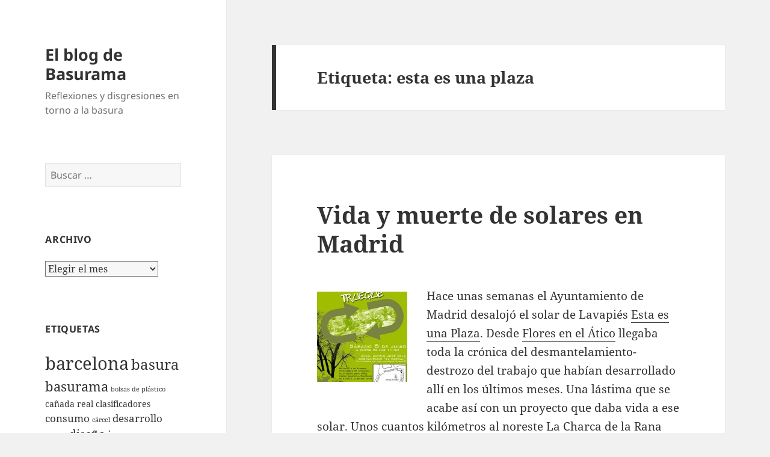

--- FILE ---
content_type: text/html; charset=UTF-8
request_url: https://blog.basurama.org/tag/esta-es-una-plaza/
body_size: 14422
content:
<!DOCTYPE html>
<html lang="es" class="no-js">
<head>
	<meta charset="UTF-8">
	<meta name="viewport" content="width=device-width, initial-scale=1.0">
	<link rel="profile" href="https://gmpg.org/xfn/11">
	<link rel="pingback" href="https://blog.basurama.org/xmlrpc.php">
	<script>(function(html){html.className = html.className.replace(/\bno-js\b/,'js')})(document.documentElement);</script>
<title>esta es una plaza &#8211; El blog de Basurama</title>
<meta name='robots' content='max-image-preview:large' />
<link rel="alternate" type="application/rss+xml" title="El blog de Basurama &raquo; Feed" href="https://blog.basurama.org/feed/" />
<link rel="alternate" type="application/rss+xml" title="El blog de Basurama &raquo; Feed de los comentarios" href="https://blog.basurama.org/comments/feed/" />
<link rel="alternate" type="application/rss+xml" title="El blog de Basurama &raquo; Etiqueta esta es una plaza del feed" href="https://blog.basurama.org/tag/esta-es-una-plaza/feed/" />
<style id='wp-img-auto-sizes-contain-inline-css'>
img:is([sizes=auto i],[sizes^="auto," i]){contain-intrinsic-size:3000px 1500px}
/*# sourceURL=wp-img-auto-sizes-contain-inline-css */
</style>
<style id='wp-emoji-styles-inline-css'>

	img.wp-smiley, img.emoji {
		display: inline !important;
		border: none !important;
		box-shadow: none !important;
		height: 1em !important;
		width: 1em !important;
		margin: 0 0.07em !important;
		vertical-align: -0.1em !important;
		background: none !important;
		padding: 0 !important;
	}
/*# sourceURL=wp-emoji-styles-inline-css */
</style>
<style id='wp-block-library-inline-css'>
:root{--wp-block-synced-color:#7a00df;--wp-block-synced-color--rgb:122,0,223;--wp-bound-block-color:var(--wp-block-synced-color);--wp-editor-canvas-background:#ddd;--wp-admin-theme-color:#007cba;--wp-admin-theme-color--rgb:0,124,186;--wp-admin-theme-color-darker-10:#006ba1;--wp-admin-theme-color-darker-10--rgb:0,107,160.5;--wp-admin-theme-color-darker-20:#005a87;--wp-admin-theme-color-darker-20--rgb:0,90,135;--wp-admin-border-width-focus:2px}@media (min-resolution:192dpi){:root{--wp-admin-border-width-focus:1.5px}}.wp-element-button{cursor:pointer}:root .has-very-light-gray-background-color{background-color:#eee}:root .has-very-dark-gray-background-color{background-color:#313131}:root .has-very-light-gray-color{color:#eee}:root .has-very-dark-gray-color{color:#313131}:root .has-vivid-green-cyan-to-vivid-cyan-blue-gradient-background{background:linear-gradient(135deg,#00d084,#0693e3)}:root .has-purple-crush-gradient-background{background:linear-gradient(135deg,#34e2e4,#4721fb 50%,#ab1dfe)}:root .has-hazy-dawn-gradient-background{background:linear-gradient(135deg,#faaca8,#dad0ec)}:root .has-subdued-olive-gradient-background{background:linear-gradient(135deg,#fafae1,#67a671)}:root .has-atomic-cream-gradient-background{background:linear-gradient(135deg,#fdd79a,#004a59)}:root .has-nightshade-gradient-background{background:linear-gradient(135deg,#330968,#31cdcf)}:root .has-midnight-gradient-background{background:linear-gradient(135deg,#020381,#2874fc)}:root{--wp--preset--font-size--normal:16px;--wp--preset--font-size--huge:42px}.has-regular-font-size{font-size:1em}.has-larger-font-size{font-size:2.625em}.has-normal-font-size{font-size:var(--wp--preset--font-size--normal)}.has-huge-font-size{font-size:var(--wp--preset--font-size--huge)}.has-text-align-center{text-align:center}.has-text-align-left{text-align:left}.has-text-align-right{text-align:right}.has-fit-text{white-space:nowrap!important}#end-resizable-editor-section{display:none}.aligncenter{clear:both}.items-justified-left{justify-content:flex-start}.items-justified-center{justify-content:center}.items-justified-right{justify-content:flex-end}.items-justified-space-between{justify-content:space-between}.screen-reader-text{border:0;clip-path:inset(50%);height:1px;margin:-1px;overflow:hidden;padding:0;position:absolute;width:1px;word-wrap:normal!important}.screen-reader-text:focus{background-color:#ddd;clip-path:none;color:#444;display:block;font-size:1em;height:auto;left:5px;line-height:normal;padding:15px 23px 14px;text-decoration:none;top:5px;width:auto;z-index:100000}html :where(.has-border-color){border-style:solid}html :where([style*=border-top-color]){border-top-style:solid}html :where([style*=border-right-color]){border-right-style:solid}html :where([style*=border-bottom-color]){border-bottom-style:solid}html :where([style*=border-left-color]){border-left-style:solid}html :where([style*=border-width]){border-style:solid}html :where([style*=border-top-width]){border-top-style:solid}html :where([style*=border-right-width]){border-right-style:solid}html :where([style*=border-bottom-width]){border-bottom-style:solid}html :where([style*=border-left-width]){border-left-style:solid}html :where(img[class*=wp-image-]){height:auto;max-width:100%}:where(figure){margin:0 0 1em}html :where(.is-position-sticky){--wp-admin--admin-bar--position-offset:var(--wp-admin--admin-bar--height,0px)}@media screen and (max-width:600px){html :where(.is-position-sticky){--wp-admin--admin-bar--position-offset:0px}}

/*# sourceURL=wp-block-library-inline-css */
</style><style id='global-styles-inline-css'>
:root{--wp--preset--aspect-ratio--square: 1;--wp--preset--aspect-ratio--4-3: 4/3;--wp--preset--aspect-ratio--3-4: 3/4;--wp--preset--aspect-ratio--3-2: 3/2;--wp--preset--aspect-ratio--2-3: 2/3;--wp--preset--aspect-ratio--16-9: 16/9;--wp--preset--aspect-ratio--9-16: 9/16;--wp--preset--color--black: #000000;--wp--preset--color--cyan-bluish-gray: #abb8c3;--wp--preset--color--white: #fff;--wp--preset--color--pale-pink: #f78da7;--wp--preset--color--vivid-red: #cf2e2e;--wp--preset--color--luminous-vivid-orange: #ff6900;--wp--preset--color--luminous-vivid-amber: #fcb900;--wp--preset--color--light-green-cyan: #7bdcb5;--wp--preset--color--vivid-green-cyan: #00d084;--wp--preset--color--pale-cyan-blue: #8ed1fc;--wp--preset--color--vivid-cyan-blue: #0693e3;--wp--preset--color--vivid-purple: #9b51e0;--wp--preset--color--dark-gray: #111;--wp--preset--color--light-gray: #f1f1f1;--wp--preset--color--yellow: #f4ca16;--wp--preset--color--dark-brown: #352712;--wp--preset--color--medium-pink: #e53b51;--wp--preset--color--light-pink: #ffe5d1;--wp--preset--color--dark-purple: #2e2256;--wp--preset--color--purple: #674970;--wp--preset--color--blue-gray: #22313f;--wp--preset--color--bright-blue: #55c3dc;--wp--preset--color--light-blue: #e9f2f9;--wp--preset--gradient--vivid-cyan-blue-to-vivid-purple: linear-gradient(135deg,rgb(6,147,227) 0%,rgb(155,81,224) 100%);--wp--preset--gradient--light-green-cyan-to-vivid-green-cyan: linear-gradient(135deg,rgb(122,220,180) 0%,rgb(0,208,130) 100%);--wp--preset--gradient--luminous-vivid-amber-to-luminous-vivid-orange: linear-gradient(135deg,rgb(252,185,0) 0%,rgb(255,105,0) 100%);--wp--preset--gradient--luminous-vivid-orange-to-vivid-red: linear-gradient(135deg,rgb(255,105,0) 0%,rgb(207,46,46) 100%);--wp--preset--gradient--very-light-gray-to-cyan-bluish-gray: linear-gradient(135deg,rgb(238,238,238) 0%,rgb(169,184,195) 100%);--wp--preset--gradient--cool-to-warm-spectrum: linear-gradient(135deg,rgb(74,234,220) 0%,rgb(151,120,209) 20%,rgb(207,42,186) 40%,rgb(238,44,130) 60%,rgb(251,105,98) 80%,rgb(254,248,76) 100%);--wp--preset--gradient--blush-light-purple: linear-gradient(135deg,rgb(255,206,236) 0%,rgb(152,150,240) 100%);--wp--preset--gradient--blush-bordeaux: linear-gradient(135deg,rgb(254,205,165) 0%,rgb(254,45,45) 50%,rgb(107,0,62) 100%);--wp--preset--gradient--luminous-dusk: linear-gradient(135deg,rgb(255,203,112) 0%,rgb(199,81,192) 50%,rgb(65,88,208) 100%);--wp--preset--gradient--pale-ocean: linear-gradient(135deg,rgb(255,245,203) 0%,rgb(182,227,212) 50%,rgb(51,167,181) 100%);--wp--preset--gradient--electric-grass: linear-gradient(135deg,rgb(202,248,128) 0%,rgb(113,206,126) 100%);--wp--preset--gradient--midnight: linear-gradient(135deg,rgb(2,3,129) 0%,rgb(40,116,252) 100%);--wp--preset--gradient--dark-gray-gradient-gradient: linear-gradient(90deg, rgba(17,17,17,1) 0%, rgba(42,42,42,1) 100%);--wp--preset--gradient--light-gray-gradient: linear-gradient(90deg, rgba(241,241,241,1) 0%, rgba(215,215,215,1) 100%);--wp--preset--gradient--white-gradient: linear-gradient(90deg, rgba(255,255,255,1) 0%, rgba(230,230,230,1) 100%);--wp--preset--gradient--yellow-gradient: linear-gradient(90deg, rgba(244,202,22,1) 0%, rgba(205,168,10,1) 100%);--wp--preset--gradient--dark-brown-gradient: linear-gradient(90deg, rgba(53,39,18,1) 0%, rgba(91,67,31,1) 100%);--wp--preset--gradient--medium-pink-gradient: linear-gradient(90deg, rgba(229,59,81,1) 0%, rgba(209,28,51,1) 100%);--wp--preset--gradient--light-pink-gradient: linear-gradient(90deg, rgba(255,229,209,1) 0%, rgba(255,200,158,1) 100%);--wp--preset--gradient--dark-purple-gradient: linear-gradient(90deg, rgba(46,34,86,1) 0%, rgba(66,48,123,1) 100%);--wp--preset--gradient--purple-gradient: linear-gradient(90deg, rgba(103,73,112,1) 0%, rgba(131,93,143,1) 100%);--wp--preset--gradient--blue-gray-gradient: linear-gradient(90deg, rgba(34,49,63,1) 0%, rgba(52,75,96,1) 100%);--wp--preset--gradient--bright-blue-gradient: linear-gradient(90deg, rgba(85,195,220,1) 0%, rgba(43,180,211,1) 100%);--wp--preset--gradient--light-blue-gradient: linear-gradient(90deg, rgba(233,242,249,1) 0%, rgba(193,218,238,1) 100%);--wp--preset--font-size--small: 13px;--wp--preset--font-size--medium: 20px;--wp--preset--font-size--large: 36px;--wp--preset--font-size--x-large: 42px;--wp--preset--spacing--20: 0.44rem;--wp--preset--spacing--30: 0.67rem;--wp--preset--spacing--40: 1rem;--wp--preset--spacing--50: 1.5rem;--wp--preset--spacing--60: 2.25rem;--wp--preset--spacing--70: 3.38rem;--wp--preset--spacing--80: 5.06rem;--wp--preset--shadow--natural: 6px 6px 9px rgba(0, 0, 0, 0.2);--wp--preset--shadow--deep: 12px 12px 50px rgba(0, 0, 0, 0.4);--wp--preset--shadow--sharp: 6px 6px 0px rgba(0, 0, 0, 0.2);--wp--preset--shadow--outlined: 6px 6px 0px -3px rgb(255, 255, 255), 6px 6px rgb(0, 0, 0);--wp--preset--shadow--crisp: 6px 6px 0px rgb(0, 0, 0);}:where(.is-layout-flex){gap: 0.5em;}:where(.is-layout-grid){gap: 0.5em;}body .is-layout-flex{display: flex;}.is-layout-flex{flex-wrap: wrap;align-items: center;}.is-layout-flex > :is(*, div){margin: 0;}body .is-layout-grid{display: grid;}.is-layout-grid > :is(*, div){margin: 0;}:where(.wp-block-columns.is-layout-flex){gap: 2em;}:where(.wp-block-columns.is-layout-grid){gap: 2em;}:where(.wp-block-post-template.is-layout-flex){gap: 1.25em;}:where(.wp-block-post-template.is-layout-grid){gap: 1.25em;}.has-black-color{color: var(--wp--preset--color--black) !important;}.has-cyan-bluish-gray-color{color: var(--wp--preset--color--cyan-bluish-gray) !important;}.has-white-color{color: var(--wp--preset--color--white) !important;}.has-pale-pink-color{color: var(--wp--preset--color--pale-pink) !important;}.has-vivid-red-color{color: var(--wp--preset--color--vivid-red) !important;}.has-luminous-vivid-orange-color{color: var(--wp--preset--color--luminous-vivid-orange) !important;}.has-luminous-vivid-amber-color{color: var(--wp--preset--color--luminous-vivid-amber) !important;}.has-light-green-cyan-color{color: var(--wp--preset--color--light-green-cyan) !important;}.has-vivid-green-cyan-color{color: var(--wp--preset--color--vivid-green-cyan) !important;}.has-pale-cyan-blue-color{color: var(--wp--preset--color--pale-cyan-blue) !important;}.has-vivid-cyan-blue-color{color: var(--wp--preset--color--vivid-cyan-blue) !important;}.has-vivid-purple-color{color: var(--wp--preset--color--vivid-purple) !important;}.has-black-background-color{background-color: var(--wp--preset--color--black) !important;}.has-cyan-bluish-gray-background-color{background-color: var(--wp--preset--color--cyan-bluish-gray) !important;}.has-white-background-color{background-color: var(--wp--preset--color--white) !important;}.has-pale-pink-background-color{background-color: var(--wp--preset--color--pale-pink) !important;}.has-vivid-red-background-color{background-color: var(--wp--preset--color--vivid-red) !important;}.has-luminous-vivid-orange-background-color{background-color: var(--wp--preset--color--luminous-vivid-orange) !important;}.has-luminous-vivid-amber-background-color{background-color: var(--wp--preset--color--luminous-vivid-amber) !important;}.has-light-green-cyan-background-color{background-color: var(--wp--preset--color--light-green-cyan) !important;}.has-vivid-green-cyan-background-color{background-color: var(--wp--preset--color--vivid-green-cyan) !important;}.has-pale-cyan-blue-background-color{background-color: var(--wp--preset--color--pale-cyan-blue) !important;}.has-vivid-cyan-blue-background-color{background-color: var(--wp--preset--color--vivid-cyan-blue) !important;}.has-vivid-purple-background-color{background-color: var(--wp--preset--color--vivid-purple) !important;}.has-black-border-color{border-color: var(--wp--preset--color--black) !important;}.has-cyan-bluish-gray-border-color{border-color: var(--wp--preset--color--cyan-bluish-gray) !important;}.has-white-border-color{border-color: var(--wp--preset--color--white) !important;}.has-pale-pink-border-color{border-color: var(--wp--preset--color--pale-pink) !important;}.has-vivid-red-border-color{border-color: var(--wp--preset--color--vivid-red) !important;}.has-luminous-vivid-orange-border-color{border-color: var(--wp--preset--color--luminous-vivid-orange) !important;}.has-luminous-vivid-amber-border-color{border-color: var(--wp--preset--color--luminous-vivid-amber) !important;}.has-light-green-cyan-border-color{border-color: var(--wp--preset--color--light-green-cyan) !important;}.has-vivid-green-cyan-border-color{border-color: var(--wp--preset--color--vivid-green-cyan) !important;}.has-pale-cyan-blue-border-color{border-color: var(--wp--preset--color--pale-cyan-blue) !important;}.has-vivid-cyan-blue-border-color{border-color: var(--wp--preset--color--vivid-cyan-blue) !important;}.has-vivid-purple-border-color{border-color: var(--wp--preset--color--vivid-purple) !important;}.has-vivid-cyan-blue-to-vivid-purple-gradient-background{background: var(--wp--preset--gradient--vivid-cyan-blue-to-vivid-purple) !important;}.has-light-green-cyan-to-vivid-green-cyan-gradient-background{background: var(--wp--preset--gradient--light-green-cyan-to-vivid-green-cyan) !important;}.has-luminous-vivid-amber-to-luminous-vivid-orange-gradient-background{background: var(--wp--preset--gradient--luminous-vivid-amber-to-luminous-vivid-orange) !important;}.has-luminous-vivid-orange-to-vivid-red-gradient-background{background: var(--wp--preset--gradient--luminous-vivid-orange-to-vivid-red) !important;}.has-very-light-gray-to-cyan-bluish-gray-gradient-background{background: var(--wp--preset--gradient--very-light-gray-to-cyan-bluish-gray) !important;}.has-cool-to-warm-spectrum-gradient-background{background: var(--wp--preset--gradient--cool-to-warm-spectrum) !important;}.has-blush-light-purple-gradient-background{background: var(--wp--preset--gradient--blush-light-purple) !important;}.has-blush-bordeaux-gradient-background{background: var(--wp--preset--gradient--blush-bordeaux) !important;}.has-luminous-dusk-gradient-background{background: var(--wp--preset--gradient--luminous-dusk) !important;}.has-pale-ocean-gradient-background{background: var(--wp--preset--gradient--pale-ocean) !important;}.has-electric-grass-gradient-background{background: var(--wp--preset--gradient--electric-grass) !important;}.has-midnight-gradient-background{background: var(--wp--preset--gradient--midnight) !important;}.has-small-font-size{font-size: var(--wp--preset--font-size--small) !important;}.has-medium-font-size{font-size: var(--wp--preset--font-size--medium) !important;}.has-large-font-size{font-size: var(--wp--preset--font-size--large) !important;}.has-x-large-font-size{font-size: var(--wp--preset--font-size--x-large) !important;}
/*# sourceURL=global-styles-inline-css */
</style>

<style id='classic-theme-styles-inline-css'>
/*! This file is auto-generated */
.wp-block-button__link{color:#fff;background-color:#32373c;border-radius:9999px;box-shadow:none;text-decoration:none;padding:calc(.667em + 2px) calc(1.333em + 2px);font-size:1.125em}.wp-block-file__button{background:#32373c;color:#fff;text-decoration:none}
/*# sourceURL=/wp-includes/css/classic-themes.min.css */
</style>
<link rel='stylesheet' id='twentyfifteen-fonts-css' href='https://blog.basurama.org/wp-content/themes/twentyfifteen/assets/fonts/noto-sans-plus-noto-serif-plus-inconsolata.css?ver=20230328' media='all' />
<link rel='stylesheet' id='genericons-css' href='https://blog.basurama.org/wp-content/themes/twentyfifteen/genericons/genericons.css?ver=20201026' media='all' />
<link rel='stylesheet' id='twentyfifteen-style-css' href='https://blog.basurama.org/wp-content/themes/twentyfifteen-child-basurama-4/style.css?ver=20250415' media='all' />
<link rel='stylesheet' id='twentyfifteen-block-style-css' href='https://blog.basurama.org/wp-content/themes/twentyfifteen/css/blocks.css?ver=20240715' media='all' />
<script src="https://blog.basurama.org/wp-includes/js/jquery/jquery.min.js?ver=3.7.1" id="jquery-core-js"></script>
<script src="https://blog.basurama.org/wp-includes/js/jquery/jquery-migrate.min.js?ver=3.4.1" id="jquery-migrate-js"></script>
<script id="twentyfifteen-script-js-extra">
var screenReaderText = {"expand":"\u003Cspan class=\"screen-reader-text\"\u003Eexpande el men\u00fa inferior\u003C/span\u003E","collapse":"\u003Cspan class=\"screen-reader-text\"\u003Eplegar men\u00fa inferior\u003C/span\u003E"};
//# sourceURL=twentyfifteen-script-js-extra
</script>
<script src="https://blog.basurama.org/wp-content/themes/twentyfifteen/js/functions.js?ver=20250303" id="twentyfifteen-script-js" defer data-wp-strategy="defer"></script>
<link rel="https://api.w.org/" href="https://blog.basurama.org/wp-json/" /><link rel="alternate" title="JSON" type="application/json" href="https://blog.basurama.org/wp-json/wp/v2/tags/195" /><link rel="EditURI" type="application/rsd+xml" title="RSD" href="https://blog.basurama.org/xmlrpc.php?rsd" />
<meta name="generator" content="WordPress 6.9" />
</head>

<body class="archive tag tag-esta-es-una-plaza tag-195 wp-embed-responsive wp-theme-twentyfifteen wp-child-theme-twentyfifteen-child-basurama-4">
<div id="page" class="hfeed site">
	<a class="skip-link screen-reader-text" href="#content">
		Saltar al contenido	</a>

	<div id="sidebar" class="sidebar">
		<header id="masthead" class="site-header">
			<div class="site-branding">
										<p class="site-title"><a href="https://blog.basurama.org/" rel="home" >El blog de Basurama</a></p>
												<p class="site-description">Reflexiones y disgresiones en torno a la basura</p>
										<button class="secondary-toggle">Menú y widgets</button>
			</div><!-- .site-branding -->
		</header><!-- .site-header -->

			<div id="secondary" class="secondary">

		
		
					<div id="widget-area" class="widget-area" role="complementary">
				<aside id="search-2" class="widget widget_search"><form role="search" method="get" class="search-form" action="https://blog.basurama.org/">
				<label>
					<span class="screen-reader-text">Buscar:</span>
					<input type="search" class="search-field" placeholder="Buscar &hellip;" value="" name="s" />
				</label>
				<input type="submit" class="search-submit screen-reader-text" value="Buscar" />
			</form></aside><aside id="archives-2" class="widget widget_archive"><h2 class="widget-title">Archivo</h2>		<label class="screen-reader-text" for="archives-dropdown-2">Archivo</label>
		<select id="archives-dropdown-2" name="archive-dropdown">
			
			<option value="">Elegir el mes</option>
				<option value='https://blog.basurama.org/2019/03/'> marzo 2019 &nbsp;(1)</option>
	<option value='https://blog.basurama.org/2017/09/'> septiembre 2017 &nbsp;(1)</option>
	<option value='https://blog.basurama.org/2017/01/'> enero 2017 &nbsp;(1)</option>
	<option value='https://blog.basurama.org/2016/12/'> diciembre 2016 &nbsp;(4)</option>
	<option value='https://blog.basurama.org/2016/10/'> octubre 2016 &nbsp;(1)</option>
	<option value='https://blog.basurama.org/2016/04/'> abril 2016 &nbsp;(1)</option>
	<option value='https://blog.basurama.org/2016/02/'> febrero 2016 &nbsp;(1)</option>
	<option value='https://blog.basurama.org/2013/09/'> septiembre 2013 &nbsp;(1)</option>
	<option value='https://blog.basurama.org/2013/07/'> julio 2013 &nbsp;(1)</option>
	<option value='https://blog.basurama.org/2013/06/'> junio 2013 &nbsp;(1)</option>
	<option value='https://blog.basurama.org/2013/04/'> abril 2013 &nbsp;(4)</option>
	<option value='https://blog.basurama.org/2013/03/'> marzo 2013 &nbsp;(2)</option>
	<option value='https://blog.basurama.org/2013/01/'> enero 2013 &nbsp;(2)</option>
	<option value='https://blog.basurama.org/2012/12/'> diciembre 2012 &nbsp;(1)</option>
	<option value='https://blog.basurama.org/2012/10/'> octubre 2012 &nbsp;(1)</option>
	<option value='https://blog.basurama.org/2012/09/'> septiembre 2012 &nbsp;(1)</option>
	<option value='https://blog.basurama.org/2012/08/'> agosto 2012 &nbsp;(1)</option>
	<option value='https://blog.basurama.org/2012/07/'> julio 2012 &nbsp;(1)</option>
	<option value='https://blog.basurama.org/2012/06/'> junio 2012 &nbsp;(3)</option>
	<option value='https://blog.basurama.org/2012/05/'> mayo 2012 &nbsp;(5)</option>
	<option value='https://blog.basurama.org/2012/04/'> abril 2012 &nbsp;(4)</option>
	<option value='https://blog.basurama.org/2012/03/'> marzo 2012 &nbsp;(3)</option>
	<option value='https://blog.basurama.org/2012/02/'> febrero 2012 &nbsp;(1)</option>
	<option value='https://blog.basurama.org/2012/01/'> enero 2012 &nbsp;(2)</option>
	<option value='https://blog.basurama.org/2011/12/'> diciembre 2011 &nbsp;(4)</option>
	<option value='https://blog.basurama.org/2011/10/'> octubre 2011 &nbsp;(1)</option>
	<option value='https://blog.basurama.org/2011/09/'> septiembre 2011 &nbsp;(5)</option>
	<option value='https://blog.basurama.org/2011/07/'> julio 2011 &nbsp;(2)</option>
	<option value='https://blog.basurama.org/2011/06/'> junio 2011 &nbsp;(3)</option>
	<option value='https://blog.basurama.org/2011/05/'> mayo 2011 &nbsp;(7)</option>
	<option value='https://blog.basurama.org/2011/04/'> abril 2011 &nbsp;(4)</option>
	<option value='https://blog.basurama.org/2011/03/'> marzo 2011 &nbsp;(2)</option>
	<option value='https://blog.basurama.org/2011/02/'> febrero 2011 &nbsp;(3)</option>
	<option value='https://blog.basurama.org/2011/01/'> enero 2011 &nbsp;(2)</option>
	<option value='https://blog.basurama.org/2010/12/'> diciembre 2010 &nbsp;(1)</option>
	<option value='https://blog.basurama.org/2010/11/'> noviembre 2010 &nbsp;(3)</option>
	<option value='https://blog.basurama.org/2010/10/'> octubre 2010 &nbsp;(2)</option>
	<option value='https://blog.basurama.org/2010/09/'> septiembre 2010 &nbsp;(2)</option>
	<option value='https://blog.basurama.org/2010/07/'> julio 2010 &nbsp;(1)</option>
	<option value='https://blog.basurama.org/2010/06/'> junio 2010 &nbsp;(3)</option>
	<option value='https://blog.basurama.org/2010/05/'> mayo 2010 &nbsp;(1)</option>
	<option value='https://blog.basurama.org/2010/04/'> abril 2010 &nbsp;(11)</option>
	<option value='https://blog.basurama.org/2010/03/'> marzo 2010 &nbsp;(2)</option>
	<option value='https://blog.basurama.org/2010/02/'> febrero 2010 &nbsp;(4)</option>
	<option value='https://blog.basurama.org/2010/01/'> enero 2010 &nbsp;(3)</option>
	<option value='https://blog.basurama.org/2009/12/'> diciembre 2009 &nbsp;(4)</option>
	<option value='https://blog.basurama.org/2009/11/'> noviembre 2009 &nbsp;(7)</option>
	<option value='https://blog.basurama.org/2009/10/'> octubre 2009 &nbsp;(9)</option>
	<option value='https://blog.basurama.org/2009/09/'> septiembre 2009 &nbsp;(5)</option>
	<option value='https://blog.basurama.org/2009/08/'> agosto 2009 &nbsp;(7)</option>
	<option value='https://blog.basurama.org/2009/07/'> julio 2009 &nbsp;(10)</option>
	<option value='https://blog.basurama.org/2009/06/'> junio 2009 &nbsp;(4)</option>
	<option value='https://blog.basurama.org/2009/05/'> mayo 2009 &nbsp;(5)</option>
	<option value='https://blog.basurama.org/2009/04/'> abril 2009 &nbsp;(6)</option>
	<option value='https://blog.basurama.org/2009/03/'> marzo 2009 &nbsp;(26)</option>
	<option value='https://blog.basurama.org/2009/02/'> febrero 2009 &nbsp;(13)</option>
	<option value='https://blog.basurama.org/2009/01/'> enero 2009 &nbsp;(3)</option>
	<option value='https://blog.basurama.org/2008/12/'> diciembre 2008 &nbsp;(6)</option>
	<option value='https://blog.basurama.org/2008/11/'> noviembre 2008 &nbsp;(15)</option>
	<option value='https://blog.basurama.org/2008/10/'> octubre 2008 &nbsp;(13)</option>
	<option value='https://blog.basurama.org/2008/09/'> septiembre 2008 &nbsp;(10)</option>
	<option value='https://blog.basurama.org/2008/08/'> agosto 2008 &nbsp;(14)</option>
	<option value='https://blog.basurama.org/2008/07/'> julio 2008 &nbsp;(10)</option>
	<option value='https://blog.basurama.org/2008/06/'> junio 2008 &nbsp;(8)</option>
	<option value='https://blog.basurama.org/2008/05/'> mayo 2008 &nbsp;(5)</option>
	<option value='https://blog.basurama.org/2008/04/'> abril 2008 &nbsp;(7)</option>
	<option value='https://blog.basurama.org/2008/03/'> marzo 2008 &nbsp;(6)</option>
	<option value='https://blog.basurama.org/2008/02/'> febrero 2008 &nbsp;(6)</option>
	<option value='https://blog.basurama.org/2008/01/'> enero 2008 &nbsp;(12)</option>
	<option value='https://blog.basurama.org/2007/12/'> diciembre 2007 &nbsp;(9)</option>
	<option value='https://blog.basurama.org/2007/11/'> noviembre 2007 &nbsp;(17)</option>
	<option value='https://blog.basurama.org/2007/10/'> octubre 2007 &nbsp;(16)</option>
	<option value='https://blog.basurama.org/2007/09/'> septiembre 2007 &nbsp;(4)</option>
	<option value='https://blog.basurama.org/2007/08/'> agosto 2007 &nbsp;(1)</option>
	<option value='https://blog.basurama.org/2007/07/'> julio 2007 &nbsp;(1)</option>
	<option value='https://blog.basurama.org/2007/06/'> junio 2007 &nbsp;(3)</option>
	<option value='https://blog.basurama.org/2007/05/'> mayo 2007 &nbsp;(1)</option>

		</select>

			<script>
( ( dropdownId ) => {
	const dropdown = document.getElementById( dropdownId );
	function onSelectChange() {
		setTimeout( () => {
			if ( 'escape' === dropdown.dataset.lastkey ) {
				return;
			}
			if ( dropdown.value ) {
				document.location.href = dropdown.value;
			}
		}, 250 );
	}
	function onKeyUp( event ) {
		if ( 'Escape' === event.key ) {
			dropdown.dataset.lastkey = 'escape';
		} else {
			delete dropdown.dataset.lastkey;
		}
	}
	function onClick() {
		delete dropdown.dataset.lastkey;
	}
	dropdown.addEventListener( 'keyup', onKeyUp );
	dropdown.addEventListener( 'click', onClick );
	dropdown.addEventListener( 'change', onSelectChange );
})( "archives-dropdown-2" );

//# sourceURL=WP_Widget_Archives%3A%3Awidget
</script>
</aside><aside id="tag_cloud-3" class="widget widget_tag_cloud"><h2 class="widget-title">Etiquetas</h2><nav aria-label="Etiquetas"><div class="tagcloud"><ul class='wp-tag-cloud' role='list'>
	<li><a href="https://blog.basurama.org/tag/barcelona/" class="tag-cloud-link tag-link-120 tag-link-position-1" style="font-size: 22pt;" aria-label="barcelona (13 elementos)">barcelona</a></li>
	<li><a href="https://blog.basurama.org/tag/basura/" class="tag-cloud-link tag-link-77 tag-link-position-2" style="font-size: 17.820895522388pt;" aria-label="basura (8 elementos)">basura</a></li>
	<li><a href="https://blog.basurama.org/tag/basurama/" class="tag-cloud-link tag-link-279 tag-link-position-3" style="font-size: 16.776119402985pt;" aria-label="basurama (7 elementos)">basurama</a></li>
	<li><a href="https://blog.basurama.org/tag/bolsas-de-plastico/" class="tag-cloud-link tag-link-180 tag-link-position-4" style="font-size: 8pt;" aria-label="bolsas de plástico (2 elementos)">bolsas de plástico</a></li>
	<li><a href="https://blog.basurama.org/tag/canada-real/" class="tag-cloud-link tag-link-24 tag-link-position-5" style="font-size: 10.507462686567pt;" aria-label="cañada real (3 elementos)">cañada real</a></li>
	<li><a href="https://blog.basurama.org/tag/clasificadores/" class="tag-cloud-link tag-link-186 tag-link-position-6" style="font-size: 10.507462686567pt;" aria-label="clasificadores (3 elementos)">clasificadores</a></li>
	<li><a href="https://blog.basurama.org/tag/consumo/" class="tag-cloud-link tag-link-45 tag-link-position-7" style="font-size: 12.597014925373pt;" aria-label="consumo (4 elementos)">consumo</a></li>
	<li><a href="https://blog.basurama.org/tag/carcel/" class="tag-cloud-link tag-link-75 tag-link-position-8" style="font-size: 8pt;" aria-label="cárcel (2 elementos)">cárcel</a></li>
	<li><a href="https://blog.basurama.org/tag/desarrollo/" class="tag-cloud-link tag-link-46 tag-link-position-9" style="font-size: 12.597014925373pt;" aria-label="desarrollo (4 elementos)">desarrollo</a></li>
	<li><a href="https://blog.basurama.org/tag/detroit/" class="tag-cloud-link tag-link-139 tag-link-position-10" style="font-size: 8pt;" aria-label="detroit (2 elementos)">detroit</a></li>
	<li><a href="https://blog.basurama.org/tag/diseno/" class="tag-cloud-link tag-link-281 tag-link-position-11" style="font-size: 14.268656716418pt;" aria-label="diseño (5 elementos)">diseño</a></li>
	<li><a href="https://blog.basurama.org/tag/ieso/" class="tag-cloud-link tag-link-37 tag-link-position-12" style="font-size: 12.597014925373pt;" aria-label="ieso (4 elementos)">ieso</a></li>
	<li><a href="https://blog.basurama.org/tag/india/" class="tag-cloud-link tag-link-62 tag-link-position-13" style="font-size: 8pt;" aria-label="india (2 elementos)">india</a></li>
	<li><a href="https://blog.basurama.org/tag/inflables/" class="tag-cloud-link tag-link-274 tag-link-position-14" style="font-size: 8pt;" aria-label="inflables (2 elementos)">inflables</a></li>
	<li><a href="https://blog.basurama.org/tag/intervencion/" class="tag-cloud-link tag-link-245 tag-link-position-15" style="font-size: 8pt;" aria-label="intervención (2 elementos)">intervención</a></li>
	<li><a href="https://blog.basurama.org/tag/la-aventura-del-saber/" class="tag-cloud-link tag-link-148 tag-link-position-16" style="font-size: 8pt;" aria-label="la aventura del saber (2 elementos)">la aventura del saber</a></li>
	<li><a href="https://blog.basurama.org/tag/la-charca-de-la-rana/" class="tag-cloud-link tag-link-190 tag-link-position-17" style="font-size: 10.507462686567pt;" aria-label="la charca de la rana (3 elementos)">la charca de la rana</a></li>
	<li><a href="https://blog.basurama.org/tag/lamparas/" class="tag-cloud-link tag-link-105 tag-link-position-18" style="font-size: 8pt;" aria-label="lamparas (2 elementos)">lamparas</a></li>
	<li><a href="https://blog.basurama.org/tag/lekeitio/" class="tag-cloud-link tag-link-307 tag-link-position-19" style="font-size: 14.268656716418pt;" aria-label="Lekeitio (5 elementos)">Lekeitio</a></li>
	<li><a href="https://blog.basurama.org/tag/manresa/" class="tag-cloud-link tag-link-229 tag-link-position-20" style="font-size: 21.164179104478pt;" aria-label="manresa (12 elementos)">manresa</a></li>
	<li><a href="https://blog.basurama.org/tag/mesas/" class="tag-cloud-link tag-link-115 tag-link-position-21" style="font-size: 8pt;" aria-label="mesas (2 elementos)">mesas</a></li>
	<li><a href="https://blog.basurama.org/tag/miami/" class="tag-cloud-link tag-link-289 tag-link-position-22" style="font-size: 16.776119402985pt;" aria-label="Miami (7 elementos)">Miami</a></li>
	<li><a href="https://blog.basurama.org/tag/muebles/" class="tag-cloud-link tag-link-113 tag-link-position-23" style="font-size: 15.731343283582pt;" aria-label="muebles (6 elementos)">muebles</a></li>
	<li><a href="https://blog.basurama.org/tag/observatorio-metropolitano/" class="tag-cloud-link tag-link-44 tag-link-position-24" style="font-size: 12.597014925373pt;" aria-label="observatorio metropolitano (4 elementos)">observatorio metropolitano</a></li>
	<li><a href="https://blog.basurama.org/tag/paisajes/" class="tag-cloud-link tag-link-59 tag-link-position-25" style="font-size: 8pt;" aria-label="paisajes (2 elementos)">paisajes</a></li>
	<li><a href="https://blog.basurama.org/tag/paisajes-urbanos/" class="tag-cloud-link tag-link-110 tag-link-position-26" style="font-size: 8pt;" aria-label="Paisajes urbanos (2 elementos)">Paisajes urbanos</a></li>
	<li><a href="https://blog.basurama.org/tag/paraisos/" class="tag-cloud-link tag-link-68 tag-link-position-27" style="font-size: 10.507462686567pt;" aria-label="paraísos (3 elementos)">paraísos</a></li>
	<li><a href="https://blog.basurama.org/tag/pepenadores/" class="tag-cloud-link tag-link-80 tag-link-position-28" style="font-size: 8pt;" aria-label="pepenadores (2 elementos)">pepenadores</a></li>
	<li><a href="https://blog.basurama.org/tag/places/" class="tag-cloud-link tag-link-88 tag-link-position-29" style="font-size: 8pt;" aria-label="places (2 elementos)">places</a></li>
	<li><a href="https://blog.basurama.org/tag/prosperidad/" class="tag-cloud-link tag-link-28 tag-link-position-30" style="font-size: 8pt;" aria-label="prosperidad (2 elementos)">prosperidad</a></li>
	<li><a href="https://blog.basurama.org/tag/residuos/" class="tag-cloud-link tag-link-101 tag-link-position-31" style="font-size: 8pt;" aria-label="residuos (2 elementos)">residuos</a></li>
	<li><a href="https://blog.basurama.org/tag/reutilizacion/" class="tag-cloud-link tag-link-136 tag-link-position-32" style="font-size: 10.507462686567pt;" aria-label="reutilización (3 elementos)">reutilización</a></li>
	<li><a href="https://blog.basurama.org/tag/ropa/" class="tag-cloud-link tag-link-116 tag-link-position-33" style="font-size: 8pt;" aria-label="ropa (2 elementos)">ropa</a></li>
	<li><a href="https://blog.basurama.org/tag/rus/" class="tag-cloud-link tag-link-288 tag-link-position-34" style="font-size: 17.820895522388pt;" aria-label="RUS (8 elementos)">RUS</a></li>
	<li><a href="https://blog.basurama.org/tag/safari-basura/" class="tag-cloud-link tag-link-203 tag-link-position-35" style="font-size: 8pt;" aria-label="safari basura (2 elementos)">safari basura</a></li>
	<li><a href="https://blog.basurama.org/tag/show/" class="tag-cloud-link tag-link-91 tag-link-position-36" style="font-size: 10.507462686567pt;" aria-label="show (3 elementos)">show</a></li>
	<li><a href="https://blog.basurama.org/tag/solar/" class="tag-cloud-link tag-link-167 tag-link-position-37" style="font-size: 14.268656716418pt;" aria-label="solar (5 elementos)">solar</a></li>
	<li><a href="https://blog.basurama.org/tag/spermola/" class="tag-cloud-link tag-link-287 tag-link-position-38" style="font-size: 8pt;" aria-label="spermöla (2 elementos)">spermöla</a></li>
	<li><a href="https://blog.basurama.org/tag/taller/" class="tag-cloud-link tag-link-291 tag-link-position-39" style="font-size: 14.268656716418pt;" aria-label="Taller (5 elementos)">Taller</a></li>
	<li><a href="https://blog.basurama.org/tag/trueque/" class="tag-cloud-link tag-link-27 tag-link-position-40" style="font-size: 15.731343283582pt;" aria-label="trueque (6 elementos)">trueque</a></li>
	<li><a href="https://blog.basurama.org/tag/urbanismo/" class="tag-cloud-link tag-link-283 tag-link-position-41" style="font-size: 15.731343283582pt;" aria-label="Urbanismo (6 elementos)">Urbanismo</a></li>
	<li><a href="https://blog.basurama.org/tag/vertedero/" class="tag-cloud-link tag-link-81 tag-link-position-42" style="font-size: 8pt;" aria-label="vertedero (2 elementos)">vertedero</a></li>
	<li><a href="https://blog.basurama.org/tag/video/" class="tag-cloud-link tag-link-285 tag-link-position-43" style="font-size: 19.701492537313pt;" aria-label="Ví­deo (10 elementos)">Ví­deo</a></li>
	<li><a href="https://blog.basurama.org/tag/web/" class="tag-cloud-link tag-link-260 tag-link-position-44" style="font-size: 8pt;" aria-label="web (2 elementos)">web</a></li>
	<li><a href="https://blog.basurama.org/tag/zaborra-puztu/" class="tag-cloud-link tag-link-308 tag-link-position-45" style="font-size: 15.731343283582pt;" aria-label="Zaborra Puztu (6 elementos)">Zaborra Puztu</a></li>
</ul>
</div>
</nav></aside><aside id="text-160272111" class="widget widget_text"><h2 class="widget-title">Suscribirme</h2>			<div class="textwidget"><a href="http://feeds.feedburner.com/basurama"><img src="http://basurama.org/img/iconos/feed_icon_2.gif" alt="rss" border="0" height="10" width="10"> RSS Noticias de Basurama </a><br><a href="http://feeds.feedburner.com/basuramablog"><img src="http://basurama.org/img/iconos/feed_icon_2.gif" alt="rss" border="0" height="10" width="10"> RSS Blog de Basurama </a></div>
		</aside><aside id="block-3" class="widget widget_block">
<div id="bcklnksts" style="display:none"><a href="https://boluescortgo.com" target="_blank" title="bolu escort">bolu escort</a><a href="https://canakkaleescortgo.com" target="_blank" title="çanakkale escort">çanakkale escort</a><a href="https://bayburtescortgo.com" target="_blank" title="bayburt escort">bayburt escort</a><a href="https://duzceescortgo.com" target="_blank" title="düzce escort">düzce escort</a><a href="https://aydinescortgo.com" target="_blank" title="aydın escort">aydın escort</a><a href="https://denizliescortgo.com" target="_blank" title="denizli escort">denizli escort</a><a href="https://hakkariescortgo.com" target="_blank" title="hakkari escort">hakkari escort</a><a href="https://bingolescortgo.com" target="_blank" title="bingöl escort">bingöl escort</a><a href="https://gumushaneescortgo.com" target="_blank" title="gümüşhane escort">gümüşhane escort</a><a href="https://antalyaescortgo.com" target="_blank" title="antalya escort">antalya escort</a><a href="https://bartinescortgo.com" target="_blank" title="bartın escort">bartın escort</a><a href="https://bilecikescortgo.com" target="_blank" title="bilecik escort">bilecik escort</a><a href="https://cankiriescortgo.com" target="_blank" title="çankırı escort">çankırı escort</a><a href="https://amasyaescortgo.com" target="_blank" title="amasya escort">amasya escort</a><a href="https://elazigescortgo.com" target="_blank" title="elazığ escort">elazığ escort</a><a href="https://batmanescortgo.com" target="_blank" title="batman escort">batman escort</a><a href="https://artvinescortgo.com" target="_blank" title="artvin escort">artvin escort</a><a href="https://bursaescortgo.com" target="_blank" title="bursa escort">bursa escort</a><a href="https://corumescortgo.com" target="_blank" title="çorum escort">çorum escort</a><a href="https://balikesirescortgo.com" target="_blank" title="balıkesir escort">balıkesir escort</a><a href="https://burdurescortgo.com" target="_blank" title="burdur escort">burdur escort</a><a href="https://aksarayescortgo.com" target="_blank" title="aksaray escort">aksaray escort</a><a href="https://ankaraescortgo.com" target="_blank" title="ankara escort">ankara escort</a><a href="https://bitlisescortgo.com" target="_blank" title="bitlis escort">bitlis escort</a><a href="https://adiyamanescortgo.com" target="_blank" title="adıyaman escort">adıyaman escort</a><a href="https://agriescortgo.com" target="_blank" title="ağrı escort">ağrı escort</a><a href="https://erzincanescortgo.com" target="_blank" title="erzincan escort">erzincan escort</a><a href="https://afyonkarahisarescortgo.com" target="_blank" title="afyon escort">afyon escort</a><a href="https://diyarbakirescortgo.com" target="_blank" title="diyarbakır escort">diyarbakır escort</a><a href="https://igdirescortgo.com" target="_blank" title="ığdır escort">ığdır escort</a><a href="https://hatayescortgo.com" target="_blank" title="hatay escort">hatay escort</a><a href="https://giresunescortgo.com" target="_blank" title="giresun escort">giresun escort</a><a href="https://eskisehirescortgo.com" target="_blank" title="eskişehir escort">eskişehir escort</a><a href="https://adanaescortgo.com" target="_blank" title="adana escort">adana escort</a><a href="https://ardahanescortgo.com" target="_blank" title="ardahan escort">ardahan escort</a><a href="https://edirneescortgo.com" target="_blank" title="edirne escort">edirne escort</a><a href="https://erzurumescortgo.com" target="_blank" title="erzurum escort">erzurum escort</a><a href="https://gaziantepescortgo.com" target="_blank" title="antep escort">antep escort</a><a href="https://kilisescortgo.com" target="_blank" title="kilis escort">kilis escort</a><a href="https://izmirescortgo.com" target="_blank" title="izmir escort">izmir escort</a><a href="https://manisaescortgo.com" target="_blank" title="manisa escort">manisa escort</a><a href="https://kastamonuescortgo.com" target="_blank" title="kastamonu escort">kastamonu escort</a><a href="https://kahramanmarasescortgo.com" target="_blank" title="maraş escort">maraş escort</a><a href="https://istanbulescortgo.com" target="_blank" title="istanbul escort">istanbul escort</a><a href="https://karsescortgo.com" target="_blank" title="kars escort">kars escort</a><a href="https://karamanescortgo.com" target="_blank" title="karaman escort">karaman escort</a><a href="https://musescortgo.com" target="_blank" title="muş escort">muş escort</a><a href="https://ispartaescortgo.com" target="_blank" title="ısparta escort">ısparta escort</a><a href="https://sinopescortgo.com" target="_blank" title="sinop escort">sinop escort</a><a href="https://mardinescortgo.com" target="_blank" title="mardin escort">mardin escort</a><a href="https://kocaeliescortgo.com" target="_blank" title="kocaeli escort">kocaeli escort</a><a href="https://konyaescortgo.com" target="_blank" title="konya escort">konya escort</a><a href="https://kirklareliescortgo.com" target="_blank" title="kırklareli escort">kırklareli escort</a><a href="https://muglaescortgo.com" target="_blank" title="muğla escort">muğla escort</a><a href="https://orduescortgo.com" target="_blank" title="ordu escort">ordu escort</a><a href="https://osmaniyeescortgo.com" target="_blank" title="osmaniye escort">osmaniye escort</a><a href="https://malatyaescortgo.com" target="_blank" title="malatya escort">malatya escort</a><a href="https://kirikkaleescortgo.com" target="_blank" title="kırıkkale escort">kırıkkale escort</a><a href="https://kayseriescortgo.com" target="_blank" title="kayseri escort">kayseri escort</a><a href="https://vanescortgo.com" target="_blank" title="van escort">van escort</a><a href="https://samsunescortgo.com" target="_blank" title="samsun escort">samsun escort</a><a href="https://mersinescortgo.com" target="_blank" title="mersin escort">mersin escort</a><a href="https://nevsehirescortgo.com" target="_blank" title="nevşehir escort">nevşehir escort</a><a href="https://sakaryaescortgo.com" target="_blank" title="sakarya escort">sakarya escort</a><a href="https://kirsehirescortgo.com" target="_blank" title="kırşehir escort">kırşehir escort</a><a href="https://karabukescortgo.com" target="_blank" title="karabük escort">karabük escort</a><a href="https://kutahyaescortgo.com" target="_blank" title="kütahya escort">kütahya escort</a><a href="https://yalovaescortgo.com" target="_blank" title="yalova escort">yalova escort</a><a href="https://nigdeescortgo.com" target="_blank" title="niğde escort">niğde escort</a><a href="https://kibrisescortgo.com" target="_blank" title="kıbrıs escort">kıbrıs escort</a><a href="https://sirnakescortgo.com" target="_blank" title="şırnak escort">şırnak escort</a><a href="https://usakescortgo.com" target="_blank" title="uşak escort">uşak escort</a><a href="https://rizeescortgo.com" target="_blank" title="rize escort">rize escort</a><a href="https://sanliurfaescortgo.com" target="_blank" title="urfa escort">urfa escort</a><a href="https://sivasescortgo.com" target="_blank" title="sivas escort">sivas escort</a><a href="https://siirtescortgo.com" target="_blank" title="siirt escort">siirt escort</a><a href="https://trabzonescortgo.com" target="_blank" title="trabzon escort">trabzon escort</a><a href="https://tokatescortgo.com" target="_blank" title="tokat escort">tokat escort</a><a href="https://tekirdagescortgo.com" target="_blank" title="tekirdağ escort">tekirdağ escort</a><a href="https://tunceliescortgo.com" target="_blank" title="tunceli escort">tunceli escort</a><a href="https://zonguldakescortgo.com" target="_blank" title="zonguldak escort">zonguldak escort</a><a href="https://yozgatescortgo.com" target="_blank" title="yozgat escort">yozgat escort</a><a href="https://sideescortgo.xyz" target="_blank" title="side escort">side escort</a><a href="https://sehitkamilescortgo.xyz" target="_blank" title="şehitkamil escort">şehitkamil escort</a><a href="https://sahinbeyescortgo.xyz" target="_blank" title="şahinbey escort">şahinbey escort</a><a href="https://esenyurtescortgo.xyz" target="_blank" title="esenyurt escort">esenyurt escort</a><a href="https://cankayaescortgo.xyz" target="_blank" title="çankaya escort">çankaya escort</a><a href="https://keciorenescortgo.xyz" target="_blank" title="keçiören escort">keçiören escort</a><a href="https://mecidiyekoyescortgo.xyz" target="_blank" title="mecidiyeköy escort">mecidiyeköy escort</a><a href="https://gunesliescortgo.xyz" target="_blank" title="güneşli escort">güneşli escort</a><a href="https://pendikescortgo.xyz" target="_blank" title="pendik escort">pendik escort</a><a href="https://kucukcekmeceescortgo.xyz" target="_blank" title="küçükçekmece escort">küçükçekmece escort</a><a href="https://yenimahalleescortgo.xyz" target="_blank" title="yenimahalle escort">yenimahalle escort</a><a href="https://bakirkoyescortgo.xyz" target="_blank" title="bakırköy escort">bakırköy escort</a><a href="https://altinorduescortgo.xyz" target="_blank" title="altınordu escort">altınordu escort</a><a href="https://serikescortgo.xyz" target="_blank" title="serik escort">serik escort</a><a href="https://taksimescortgo.xyz" target="_blank" title="taksim escort">taksim escort</a><a href="https://silivriescortgo.xyz" target="_blank" title="silivri escort">silivri escort</a><a href="https://kadriyeescortgo.xyz" target="_blank" title="kadriye escort">kadriye escort</a><a href="https://mezitliescortgo.xyz" target="_blank" title="mezitli escort">mezitli escort</a><a href="https://suleymanpasaescortgo.xyz" target="_blank" title="süleymanpaşa escort">süleymanpaşa escort</a><a href="https://bostanciescortgo.xyz" target="_blank" title="bostancı escort">bostancı escort</a><a href="https://daricaescortgo.xyz" target="_blank" title="darıca escort">darıca escort</a><a href="https://konyaaltiescortgo.xyz" target="_blank" title="konyaaltı escort">konyaaltı escort</a><a href="https://saricamescortgo.xyz" target="_blank" title="sarıçam escort">sarıçam escort</a><a href="https://bahcesehirescortgo.xyz" target="_blank" title="bahçeşehir escort">bahçeşehir escort</a><a href="https://iskenderunescortgo.xyz" target="_blank" title="iskenderun escort">iskenderun escort</a><a href="https://kepezescortgo.xyz" target="_blank" title="kepez escort">kepez escort</a><a href="https://seyhanescortgo.xyz" target="_blank" title="seyhan escort">seyhan escort</a><a href="https://osmangaziescortgo.xyz" target="_blank" title="osmangazi escort">osmangazi escort</a><a href="https://bagcilarescortgo.xyz" target="_blank" title="bağcılar escort">bağcılar escort</a><a href="https://selcukluescortgo.xyz" target="_blank" title="selçuklu escort">selçuklu escort</a><a href="https://gaziosmanpasaescortgo.xyz" target="_blank" title="gaziosmanpaşa escort">gaziosmanpaşa escort</a><a href="https://mamakescortgo.xyz" target="_blank" title="mamak escort">mamak escort</a><a href="https://kusadasiescortgo.xyz" target="_blank" title="kuşadası escort">kuşadası escort</a><a href="https://karabaglarescortgo.xyz" target="_blank" title="karabağlar escort">karabağlar escort</a><a href="https://sancaktepeescortgo.xyz" target="_blank" title="sancaktepe escort">sancaktepe escort</a><a href="https://basaksehirescortgo.xyz" target="_blank" title="başakşehir escort">başakşehir escort</a><a href="https://gorukleescortgo.xyz" target="_blank" title="görükle escort">görükle escort</a><a href="https://etimesgutescortgo.xyz" target="_blank" title="etimesgut escort">etimesgut escort</a><a href="https://kayapinarescortgo.xyz" target="_blank" title="kayapınar escort">kayapınar escort</a><a href="https://avcilarescortgo.xyz" target="_blank" title="avcılar escort">avcılar escort</a><a href="https://bahcelievlerescortgo.xyz" target="_blank" title="bahçelievler escort">bahçelievler escort</a><a href="https://melikgaziescortgo.xyz" target="_blank" title="melikgazi escort">melikgazi escort</a><a href="https://maltepeescortgo.xyz" target="_blank" title="maltepe escort">maltepe escort</a><a href="https://bosnaescortgo.xyz" target="_blank" title="bosna escort">bosna escort</a><a href="https://didimescortgo.xyz" target="_blank" title="didim escort">didim escort</a><a href="https://kemerescortgo.xyz" target="_blank" title="kemer escort">kemer escort</a><a href="https://belekescortgo.xyz" target="_blank" title="belek escort">belek escort</a><a href="https://fethiyeescortgo.xyz" target="_blank" title="fethiye escort">fethiye escort</a><a href="https://yildirimescortgo.xyz" target="_blank" title="yıldırım escort">yıldırım escort</a><a href="https://atakoyescortgo.xyz" target="_blank" title="ataköy escort">ataköy escort</a><a href="https://altiparmakescortgo.xyz" target="_blank" title="altıparmak escort">altıparmak escort</a><a href="https://sultangaziescortgo.xyz" target="_blank" title="sultangazi escort">sultangazi escort</a><a href="https://bornovaescortgo.xyz" target="_blank" title="bornova escort">bornova escort</a><a href="https://bucaescortgo.xyz" target="_blank" title="buca escort">buca escort</a><a href="https://uskudarescortgo.xyz" target="_blank" title="üsküdar escort">üsküdar escort</a><a href="https://gebzeescortgo.xyz" target="_blank" title="gebze escort">gebze escort</a><a href="https://muratpasaescortgo.xyz" target="_blank" title="muratpaşa escort">muratpaşa escort</a><a href="https://kartalescortgo.xyz" target="_blank" title="kartal escort">kartal escort</a><a href="https://kadikoyescortgo.xyz" target="_blank" title="kadıköy escort">kadıköy escort</a><a href="https://niluferescortgo.xyz" target="_blank" title="nilüfer escort">nilüfer escort</a><a href="https://sincanescortgo.xyz" target="_blank" title="sincan escort">sincan escort</a><a href="https://kagithaneescortgo.xyz" target="_blank" title="kağıthane escort">kağıthane escort</a><a href="https://kocasinanescortgo.xyz" target="_blank" title="kocasinan escort">kocasinan escort</a><a href="https://esenlerescortgo.xyz" target="_blank" title="esenler escort">esenler escort</a><a href="https://odunpazariescortgo.xyz" target="_blank" title="odunpazarı escort">odunpazarı escort</a><a href="https://sultanbeyliescortgo.xyz" target="_blank" title="sultanbeyli escort">sultanbeyli escort</a><a href="https://atasehirescortgo.xyz" target="_blank" title="ataşehir escort">ataşehir escort</a><a href="https://onikisubatescortgo.xyz" target="_blank" title="onikişubat escort">onikişubat escort</a><a href="https://altindagescortgo.xyz" target="_blank" title="altındağ escort">altındağ escort</a><a href="https://sariyerescortgo.xyz" target="_blank" title="sarıyer escort">sarıyer escort</a><a href="https://beylikduzuescortgo.xyz" target="_blank" title="beylikdüzü escort">beylikdüzü escort</a><a href="https://konakescortgo.xyz" target="_blank" title="konak escort">konak escort</a><a href="https://eyupsultanescortgo.xyz" target="_blank" title="eyüp escort">eyüp escort</a><a href="https://karakopruescortgo.xyz" target="_blank" title="karaköprü escort">karaköprü escort</a><a href="https://baglarescortgo.xyz" target="_blank" title="bağlar escort">bağlar escort</a><a href="https://yuregirescortgo.xyz" target="_blank" title="yüreğir escort">yüreğir escort</a><a href="https://izmitescortgo.xyz" target="_blank" title="izmit escort">izmit escort</a><a href="https://eyyubiyeescortgo.xyz" target="_blank" title="eyyubiye escort">eyyubiye escort</a><a href="https://tepebasiescortgo.xyz" target="_blank" title="tepebaşı escort">tepebaşı escort</a><a href="https://inegolescortgo.xyz" target="_blank" title="inegöl escort">inegöl escort</a><a href="https://karatayescortgo.xyz" target="_blank" title="karatay escort">karatay escort</a><a href="https://haliliyeescortgo.xyz" target="_blank" title="haliliye escort">haliliye escort</a><a href="https://fatihescortgo.xyz" target="_blank" title="fatih escort">fatih escort</a><a href="https://cukurovaescortgo.xyz" target="_blank" title="çukurova escort">çukurova escort</a><a href="https://meramescortgo.xyz" target="_blank" title="meram escort">meram escort</a><a href="https://karsiyakaescortgo.xyz" target="_blank" title="karşıyaka escort">karşıyaka escort</a><a href="https://alanyaescortgo.xyz" target="_blank" title="alanya escort">alanya escort</a><a href="https://pamukkaleescortgo.xyz" target="_blank" title="pamukkale escort">pamukkale escort</a><a href="https://arnavutkoyescortgo.xyz" target="_blank" title="arnavutköy escort">arnavutköy escort</a><a href="https://tarsusescortgo.xyz" target="_blank" title="tarsus escort">tarsus escort</a><a href="https://ilkadimescortgo.xyz" target="_blank" title="ilkadım escort">ilkadım escort</a><a href="https://yunusemreescortgo.xyz" target="_blank" title="yunusemre escort">yunusemre escort</a><a href="https://ipekyoluescortgo.xyz" target="_blank" title="ipekyolu escort">ipekyolu escort</a><a href="https://tuzlaescortgo.xyz" target="_blank" title="tuzla escort">tuzla escort</a><a href="https://akdenizescortgo.xyz" target="_blank" title="akdeniz escort">akdeniz escort</a><a href="https://antakyaescortgo.xyz" target="_blank" title="antakya escort">antakya escort</a><a href="https://cekmekoyescortgo.xyz" target="_blank" title="çekmeköy escort">çekmeköy escort</a><a href="https://toroslarescortgo.xyz" target="_blank" title="toroslar escort">toroslar escort</a><a href="https://merkezefendiescortgo.xyz" target="_blank" title="merkezefendi escort">merkezefendi escort</a><a href="https://bayrakliescortgo.xyz" target="_blank" title="bayraklı escort">bayraklı escort</a><a href="https://sisliescortgo.xyz" target="_blank" title="şişli escort">şişli escort</a><a href="https://corluescortgo.xyz" target="_blank" title="çorlu escort">çorlu escort</a><a href="https://efelerescortgo.xyz" target="_blank" title="efeler escort">efeler escort</a><a href="https://ortahisarescortgo.xyz" target="_blank" title="ortahisar escort">ortahisar escort</a><a href="https://buyukcekmeceescortgo.xyz" target="_blank" title="büyükçekmece escort">büyükçekmece escort</a><a href="https://yesilyurtescortgo.xyz" target="_blank" title="yeşilyurt escort">yeşilyurt escort</a><a href="https://adapazariescortgo.xyz" target="_blank" title="adapazarı escort">adapazarı escort</a><a href="https://zeytinburnuescortgo.xyz" target="_blank" title="zeytinburnu escort">zeytinburnu escort</a><a href="https://siverekescortgo.xyz" target="_blank" title="siverek escort">siverek escort</a><a href="https://manavgatescortgo.xyz" target="_blank" title="manavgat escort">manavgat escort</a><a href="https://bayrampasaescortgo.xyz" target="_blank" title="bayrampaşa escort">bayrampaşa escort</a><a href="https://gungorenescortgo.xyz" target="_blank" title="güngören escort">güngören escort</a><a href="https://battalgaziescortgo.xyz" target="_blank" title="battalgazi escort">battalgazi escort</a><a href="https://kiziltepeescortgo.xyz" target="_blank" title="kızıltepe escort">kızıltepe escort</a><a href="https://beykozescortgo.xyz" target="_blank" title="beykoz escort">beykoz escort</a><a href="https://marmarisescortgo.xyz" target="_blank" title="marmaris escort">marmaris escort</a><a href="https://atakumescortgo.xyz" target="_blank" title="atakum escort">atakum escort</a><a href="https://escortgo.net" target="_blank" title="escort">escort</a><a href="https://escortgo.net/category/istanbul-escort/" target="_blank" title="istanbul escort">istanbul escort</a><a href="https://escortgo.net/category/ankara-escort/" target="_blank" title="ankara escort">ankara escort</a><a href="https://escortgo.net/category/izmir-escort/" target="_blank" title="izmir escort">izmir escort</a><a href="https://escortgo.net/category/bursa-escort/" target="_blank" title="bursa escort">bursa escort</a><a href="https://escortgo.net/category/antalya-escort/" target="_blank" title="antalya escort">antalya escort</a><a href="https://escortgo.net/category/konya-escort/" target="_blank" title="konya escort">konya escort</a><a href="https://escortgo.net/category/adana-escort/" target="_blank" title="adana escort">adana escort</a><a href="https://escortgo.net/category/sanliurfa-escort/" target="_blank" title="urfa escort">urfa escort</a><a href="https://escortgo.net/category/gaziantep-escort/" target="_blank" title="antep escort">antep escort</a><a href="https://escortgo.net/category/kocaeli-escort/" target="_blank" title="kocaeli escort">kocaeli escort</a><a href="https://escortgo.net/category/mersin-escort/" target="_blank" title="mersin escort">mersin escort</a><a href="https://escortgo.net/category/diyarbakir-escort/" target="_blank" title="diyarbakır escort">diyarbakır escort</a><a href="https://escortgo.net/category/hatay-escort/" target="_blank" title="hatay escort">hatay escort</a><a href="https://escortgo.net/category/manisa-escort/" target="_blank" title="manisa escort">manisa escort</a><a href="https://escortgo.net/category/kayseri-escort/" target="_blank" title="kayseri escort">kayseri escort</a><a href="https://escortgo.net/category/samsun-escort/" target="_blank" title="samsun escort">samsun escort</a><a href="https://escortgo.net/category/balikesir-escort/" target="_blank" title="balıkesir escort">balıkesir escort</a><a href="https://escortgo.net/category/tekirdag-escort/" target="_blank" title="tekirdağ escort">tekirdağ escort</a><a href="https://escortgo.net/category/aydin-escort/" target="_blank" title="aydın escort">aydın escort</a><a href="https://escortgo.net/category/kahramanmaras-escort/" target="_blank" title="maraş escort">maraş escort</a><a href="https://escortgo.net/category/van-escort/" target="_blank" title="van escort">van escort</a><a href="https://escortgo.net/category/sakarya-escort/" target="_blank" title="sakarya escort">sakarya escort</a><a href="https://escortgo.net/category/mugla-escort/" target="_blank" title="muğla escort">muğla escort</a><a href="https://escortgo.net/category/denizli-escort/" target="_blank" title="denizli escort">denizli escort</a><a href="https://escortgo.net/category/eskisehir-escort/" target="_blank" title="eskişehir escort">eskişehir escort</a><a href="https://escortgo.net/category/mardin-escort/" target="_blank" title="mardin escort">mardin escort</a><a href="https://escortgo.net/category/trabzon-escort/" target="_blank" title="trabzon escort">trabzon escort</a><a href="https://escortgo.net/category/ordu-escort/" target="_blank" title="ordu escort">ordu escort</a><a href="https://escortgo.net/category/malatya-escort/" target="_blank" title="malatya escort">malatya escort</a><a href="https://escortgo.net/category/afyon-escort/" target="_blank" title="afyon escort">afyon escort</a><a href="https://escortgo.net/category/erzurum-escort/" target="_blank" title="erzurum escort">erzurum escort</a><a href="https://escortgo.net/category/batman-escort/" target="_blank" title="batman escort">batman escort</a><a href="https://escortgo.net/category/sivas-escort/" target="_blank" title="sivas escort">sivas escort</a><a href="https://escortgo.net/category/tokat-escort/" target="_blank" title="tokat escort">tokat escort</a><a href="https://escortgo.net/category/adiyaman-escort/" target="_blank" title="adıyaman escort">adıyaman escort</a><a href="https://escortgo.net/category/elazig-escort/" target="_blank" title="elazığ escort">elazığ escort</a><a href="https://escortgo.net/category/zonguldak-escort/" target="_blank" title="zonguldak escort">zonguldak escort</a><a href="https://escortgo.net/category/kutahya-escort/" target="_blank" title="kütahya escort">kütahya escort</a><a href="https://escortgo.net/category/sirnak-escort/" target="_blank" title="şırnak escort">şırnak escort</a><a href="https://escortgo.net/category/canakkale-escort/" target="_blank" title="çanakkale escort">çanakkale escort</a><a href="https://escortgo.net/category/osmaniye-escort/" target="_blank" title="osmaniye escort">osmaniye escort</a><a href="https://escortgo.net/category/corum-escort/" target="_blank" title="çorum escort">çorum escort</a><a href="https://escortgo.net/category/agri-escort/" target="_blank" title="ağrı escort">ağrı escort</a><a href="https://escortgo.net/category/giresun-escort/" target="_blank" title="giresun escort">giresun escort</a><a href="https://escortgo.net/category/isparta-escort/" target="_blank" title="ısparta escort">ısparta escort</a><a href="https://escortgo.net/category/aksaray-escort/" target="_blank" title="aksaray escort">aksaray escort</a><a href="https://escortgo.net/category/edirne-escort/" target="_blank" title="edirne escort">edirne escort</a><a href="https://escortgo.net/category/yozgat-escort/" target="_blank" title="yozgat escort">yozgat escort</a><a href="https://escortgo.net/category/duzce-escort/" target="_blank" title="düzce escort">düzce escort</a><a href="https://escortgo.net/category/mus-escort/" target="_blank" title="muş escort">muş escort</a><a href="https://escortgo.net/category/kastamonu-escort/" target="_blank" title="kastamonu escort">kastamonu escort</a><a href="https://escortgo.net/category/kirklareli-escort/" target="_blank" title="kırklareli escort">kırklareli escort</a><a href="https://escortgo.net/category/usak-escort/" target="_blank" title="uşak escort">uşak escort</a><a href="https://escortgo.net/category/nigde-escort/" target="_blank" title="niğde escort">niğde escort</a><a href="https://escortgo.net/category/bitlis-escort/" target="_blank" title="bitlis escort">bitlis escort</a><a href="https://escortgo.net/category/rize-escort/" target="_blank" title="rize escort">rize escort</a><a href="https://escortgo.net/category/amasya-escort/" target="_blank" title="amasya escort">amasya escort</a><a href="https://escortgo.net/category/siirt-escort/" target="_blank" title="siirt escort">siirt escort</a><a href="https://escortgo.net/category/bolu-escort/" target="_blank" title="bolu escort">bolu escort</a><a href="https://escortgo.net/category/nevsehir-escort/" target="_blank" title="nevşehir escort">nevşehir escort</a><a href="https://escortgo.net/category/yalova-escort/" target="_blank" title="yalova escort">yalova escort</a><a href="https://escortgo.net/category/bingol-escort/" target="_blank" title="bingöl escort">bingöl escort</a><a href="https://escortgo.net/category/kirikkale-escort/" target="_blank" title="kırıkkale escort">kırıkkale escort</a><a href="https://escortgo.net/category/hakkari-escort/" target="_blank" title="hakkari escort">hakkari escort</a><a href="https://escortgo.net/category/burdur-escort/" target="_blank" title="burdur escort">burdur escort</a><a href="https://escortgo.net/category/kars-escort/" target="_blank" title="kars escort">kars escort</a><a href="https://escortgo.net/category/karaman-escort/" target="_blank" title="karaman escort">karaman escort</a><a href="https://escortgo.net/category/karabuk-escort/" target="_blank" title="karabük escort">karabük escort</a><a href="https://escortgo.net/category/kirsehir-escort/" target="_blank" title="kırşehir escort">kırşehir escort</a><a href="https://escortgo.net/category/erzincan-escort/" target="_blank" title="erzincan escort">erzincan escort</a><a href="https://escortgo.net/category/bilecik-escort/" target="_blank" title="bilecik escort">bilecik escort</a><a href="https://escortgo.net/category/sinop-escort/" target="_blank" title="sinop escort">sinop escort</a><a href="https://escortgo.net/category/igdir-escort/" target="_blank" title="ığdır escort">ığdır escort</a><a href="https://escortgo.net/category/bartin-escort/" target="_blank" title="bartın escort">bartın escort</a><a href="https://escortgo.net/category/cankiri-escort/" target="_blank" title="çankırı escort">çankırı escort</a><a href="https://escortgo.net/category/artvin-escort/" target="_blank" title="artvin escort">artvin escort</a><a href="https://escortgo.net/category/kilis-escort/" target="_blank" title="kilis escort">kilis escort</a><a href="https://escortgo.net/category/gumushane-escort/" target="_blank" title="gümüşhane escort">gümüşhane escort</a><a href="https://escortgo.net/category/ardahan-escort/" target="_blank" title="ardahan escort">ardahan escort</a><a href="https://escortgo.net/category/tunceli-escort/" target="_blank" title="tunceli escort">tunceli escort</a><a href="https://escortgo.net/category/bayburt-escort/" target="_blank" title="bayburt escort">bayburt escort</a><a href="https://alanyasmmm.com" target="_blank" title="alanya escort">alanya escort</a><a href="https://ncmh.gov.mn" target="_blank" title="jojobet">jojobet</a><a href="https://www.alinearestaurant.com" target="_blank" title="deneme bonusu siteleri">deneme bonusu siteleri</a><a href="https://www.internationalsleepcharity.org" target="_blank" title="@samalex34 kaşarı seni pavyonda dansçz diye oynatacağım">@samalex34 kaşarı seni pavyonda dansçz diye oynatacağım</a><a href="https://dalanyao.com" target="_blank" title="alanya escort">alanya escort</a><a href="http://planetavvs.ru" target="_blank" title="StreamEast">StreamEast</a></div></aside>			</div><!-- .widget-area -->
		
	</div><!-- .secondary -->

	</div><!-- .sidebar -->

	<div id="content" class="site-content">

	<section id="primary" class="content-area">
		<main id="main" class="site-main">

		
			<header class="page-header">
				<h1 class="page-title">Etiqueta: <span>esta es una plaza</span></h1>			</header><!-- .page-header -->

			
<article id="post-971" class="post-971 post type-post status-publish format-standard hentry category-breves category-madrid category-urbanismo tag-esta-es-una-plaza tag-huerta tag-la-charca-de-la-rana tag-solar tag-trueque">
	
	<header class="entry-header">
		<h2 class="entry-title"><a href="https://blog.basurama.org/2009/06/05/vida-y-muerte-de-solares-en-madrid/" rel="bookmark">Vida y muerte de solares en Madrid</a></h2>	</header><!-- .entry-header -->

	<div class="entry-content">
		<p><a href="https://blog.basurama.org/wp-content/uploads/2009/06/trueque_6jun.jpg"><img decoding="async" class="alignleft size-thumbnail wp-image-972" title="trueque_6jun" src="https://blog.basurama.org/wp-content/uploads/2009/06/trueque_6jun-150x150.jpg" alt="trueque_6jun" width="150" height="150" /></a>Hace unas semanas el Ayuntamiento de Madrid desalojó el solar de Lavapiés <a title="Blog del proyecto" href="http://www.estaesunaplaza.blogspot.com/">Esta es una Plaza</a>. Desde <a href="http://www.floresenelatico.es/2009/05/masacre-verde-en-lavapies.html">Flores en el Ático</a> llegaba toda la crónica del desmantelamiento-destrozo del trabajo que habían desarrollado allí­ en los últimos meses. Una lástima que se acabe así con un proyecto que daba vida a ese solar. Unos cuantos kilómetros al noreste <a href="http://www.lacharcadelarana.org/">La Charca de la Rana</a> sobrevive y vuelve con su mercado del trueque mañana sábado 6 de junio de 2009 a partir de las 11.30h. También presentarán los proyectos de «huertos urbanos» y «circuito de bicicletas». <a href="https://blog.basurama.org/2009/06/05/vida-y-muerte-de-solares-en-madrid/#more-971" class="more-link">Sigue leyendo <span class="screen-reader-text">Vida y muerte de solares en Madrid</span></a></p>
	</div><!-- .entry-content -->

	
	<footer class="entry-footer">
		<span class="posted-on"><span class="screen-reader-text">Publicado el </span><a href="https://blog.basurama.org/2009/06/05/vida-y-muerte-de-solares-en-madrid/" rel="bookmark"><time class="entry-date published" datetime="2009-06-05T19:21:22+02:00">5 junio 2009</time><time class="updated" datetime="2009-06-08T06:11:17+02:00">8 junio 2009</time></a></span><span class="byline"><span class="author vcard"><span class="screen-reader-text">Autor</span><a href="https://blog.basurama.org/author/pablo/" title="Entradas de pablo" class="author url fn" rel="author">pablo</a></span></span><span class="cat-links"><span class="screen-reader-text">Categorías </span><a href="https://blog.basurama.org/category/breves/" rel="category tag">breves</a>, <a href="https://blog.basurama.org/category/madrid/" rel="category tag">Madrid</a>, <a href="https://blog.basurama.org/category/urbanismo/" rel="category tag">Urbanismo</a></span><span class="tags-links"><span class="screen-reader-text">Etiquetas </span><a href="https://blog.basurama.org/tag/esta-es-una-plaza/" rel="tag">esta es una plaza</a>, <a href="https://blog.basurama.org/tag/huerta/" rel="tag">huerta</a>, <a href="https://blog.basurama.org/tag/la-charca-de-la-rana/" rel="tag">la charca de la rana</a>, <a href="https://blog.basurama.org/tag/solar/" rel="tag">solar</a>, <a href="https://blog.basurama.org/tag/trueque/" rel="tag">trueque</a></span>			</footer><!-- .entry-footer -->

</article><!-- #post-971 -->

		</main><!-- .site-main -->
	</section><!-- .content-area -->


	</div><!-- .site-content -->

	<footer id="colophon" class="site-footer">
		<div class="site-info">
									<a href="https://es.wordpress.org/" class="imprint">
				Funciona gracias a WordPress			</a>
		</div><!-- .site-info -->
	</footer><!-- .site-footer -->

</div><!-- .site -->

<script type="speculationrules">
{"prefetch":[{"source":"document","where":{"and":[{"href_matches":"/*"},{"not":{"href_matches":["/wp-*.php","/wp-admin/*","/wp-content/uploads/*","/wp-content/*","/wp-content/plugins/*","/wp-content/themes/twentyfifteen-child-basurama-4/*","/wp-content/themes/twentyfifteen/*","/*\\?(.+)"]}},{"not":{"selector_matches":"a[rel~=\"nofollow\"]"}},{"not":{"selector_matches":".no-prefetch, .no-prefetch a"}}]},"eagerness":"conservative"}]}
</script>
<!-- Matomo -->
<script>
  var _paq = window._paq = window._paq || [];
  /* tracker methods like "setCustomDimension" should be called before "trackPageView" */
  _paq.push(['trackPageView']);
  _paq.push(['enableLinkTracking']);
  (function() {
    var u="https://stats.montera34.com/";
    _paq.push(['setTrackerUrl', u+'piwik.php']);
    _paq.push(['setSiteId', '10']);
    var d=document, g=d.createElement('script'), s=d.getElementsByTagName('script')[0];
    g.async=true; g.src=u+'piwik.js'; s.parentNode.insertBefore(g,s);
  })();
</script>
<!-- End Matomo Code -->
<script id="wp-emoji-settings" type="application/json">
{"baseUrl":"https://s.w.org/images/core/emoji/17.0.2/72x72/","ext":".png","svgUrl":"https://s.w.org/images/core/emoji/17.0.2/svg/","svgExt":".svg","source":{"concatemoji":"https://blog.basurama.org/wp-includes/js/wp-emoji-release.min.js?ver=6.9"}}
</script>
<script type="module">
/*! This file is auto-generated */
const a=JSON.parse(document.getElementById("wp-emoji-settings").textContent),o=(window._wpemojiSettings=a,"wpEmojiSettingsSupports"),s=["flag","emoji"];function i(e){try{var t={supportTests:e,timestamp:(new Date).valueOf()};sessionStorage.setItem(o,JSON.stringify(t))}catch(e){}}function c(e,t,n){e.clearRect(0,0,e.canvas.width,e.canvas.height),e.fillText(t,0,0);t=new Uint32Array(e.getImageData(0,0,e.canvas.width,e.canvas.height).data);e.clearRect(0,0,e.canvas.width,e.canvas.height),e.fillText(n,0,0);const a=new Uint32Array(e.getImageData(0,0,e.canvas.width,e.canvas.height).data);return t.every((e,t)=>e===a[t])}function p(e,t){e.clearRect(0,0,e.canvas.width,e.canvas.height),e.fillText(t,0,0);var n=e.getImageData(16,16,1,1);for(let e=0;e<n.data.length;e++)if(0!==n.data[e])return!1;return!0}function u(e,t,n,a){switch(t){case"flag":return n(e,"\ud83c\udff3\ufe0f\u200d\u26a7\ufe0f","\ud83c\udff3\ufe0f\u200b\u26a7\ufe0f")?!1:!n(e,"\ud83c\udde8\ud83c\uddf6","\ud83c\udde8\u200b\ud83c\uddf6")&&!n(e,"\ud83c\udff4\udb40\udc67\udb40\udc62\udb40\udc65\udb40\udc6e\udb40\udc67\udb40\udc7f","\ud83c\udff4\u200b\udb40\udc67\u200b\udb40\udc62\u200b\udb40\udc65\u200b\udb40\udc6e\u200b\udb40\udc67\u200b\udb40\udc7f");case"emoji":return!a(e,"\ud83e\u1fac8")}return!1}function f(e,t,n,a){let r;const o=(r="undefined"!=typeof WorkerGlobalScope&&self instanceof WorkerGlobalScope?new OffscreenCanvas(300,150):document.createElement("canvas")).getContext("2d",{willReadFrequently:!0}),s=(o.textBaseline="top",o.font="600 32px Arial",{});return e.forEach(e=>{s[e]=t(o,e,n,a)}),s}function r(e){var t=document.createElement("script");t.src=e,t.defer=!0,document.head.appendChild(t)}a.supports={everything:!0,everythingExceptFlag:!0},new Promise(t=>{let n=function(){try{var e=JSON.parse(sessionStorage.getItem(o));if("object"==typeof e&&"number"==typeof e.timestamp&&(new Date).valueOf()<e.timestamp+604800&&"object"==typeof e.supportTests)return e.supportTests}catch(e){}return null}();if(!n){if("undefined"!=typeof Worker&&"undefined"!=typeof OffscreenCanvas&&"undefined"!=typeof URL&&URL.createObjectURL&&"undefined"!=typeof Blob)try{var e="postMessage("+f.toString()+"("+[JSON.stringify(s),u.toString(),c.toString(),p.toString()].join(",")+"));",a=new Blob([e],{type:"text/javascript"});const r=new Worker(URL.createObjectURL(a),{name:"wpTestEmojiSupports"});return void(r.onmessage=e=>{i(n=e.data),r.terminate(),t(n)})}catch(e){}i(n=f(s,u,c,p))}t(n)}).then(e=>{for(const n in e)a.supports[n]=e[n],a.supports.everything=a.supports.everything&&a.supports[n],"flag"!==n&&(a.supports.everythingExceptFlag=a.supports.everythingExceptFlag&&a.supports[n]);var t;a.supports.everythingExceptFlag=a.supports.everythingExceptFlag&&!a.supports.flag,a.supports.everything||((t=a.source||{}).concatemoji?r(t.concatemoji):t.wpemoji&&t.twemoji&&(r(t.twemoji),r(t.wpemoji)))});
//# sourceURL=https://blog.basurama.org/wp-includes/js/wp-emoji-loader.min.js
</script>

</body>
</html>


--- FILE ---
content_type: text/css
request_url: https://blog.basurama.org/wp-content/themes/twentyfifteen-child-basurama-4/style.css?ver=20250415
body_size: 13
content:
/* This is a Child-theme of twentyfifteen for Basurama
Theme Name:     twentyfifteen child 0.4
Theme URI:      
Description:    Child theme for the Parent theme for coauthors
Author:          
Author URI:     
Template: 			twentyfifteen
Version:        0.4
*/
@import url("../twentyfifteen/style.css");
